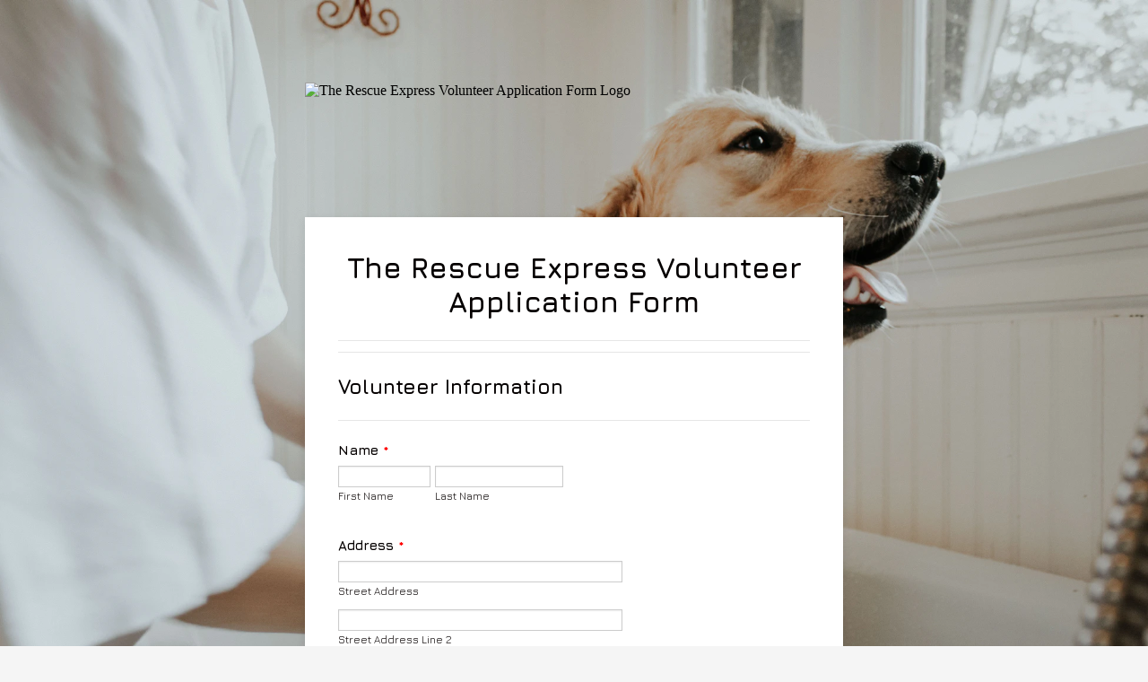

--- FILE ---
content_type: text/html; charset=utf-8
request_url: https://form.jotform.com/220676697632164
body_size: 10825
content:
<!DOCTYPE HTML PUBLIC "-//W3C//DTD HTML 4.01//EN" "http://www.w3.org/TR/html4/strict.dtd">
<html lang="en-US"  class="supernova "><head>
<meta http-equiv="Content-Type" content="text/html; charset=utf-8" />
<link rel="alternate" type="application/json+oembed" href="https://www.jotform.com/oembed/?format=json&amp;url=https%3A%2F%2Fform.jotform.com%2F220676697632164" title="oEmbed Form">
<link rel="alternate" type="text/xml+oembed" href="https://www.jotform.com/oembed/?format=xml&amp;url=https%3A%2F%2Fform.jotform.com%2F220676697632164" title="oEmbed Form">
<meta property="og:title" content="The Rescue Express Volunteer Application Form" >
<meta property="og:url" content="https://form.jotform.com/220676697632164" >
<meta property="og:description" content="Please click the link to complete this form." >
<meta name="slack-app-id" content="AHNMASS8M">
<meta property="og:image" content="https://www.jotform.com/uploads/moirahollums/form_files/header.62291fd94e6678.50709810.jpg" />
<link rel="shortcut icon" href="https://cdn.jotfor.ms/assets/img/favicons/favicon-2021-light%402x.png">
<link rel="apple-touch-icon" href="https://cdn.jotfor.ms/assets/img/favicons/favicon-2021-light%402x.png">
<script>
          var favicon = document.querySelector('link[rel="shortcut icon"]');
          window.isDarkMode = (window.matchMedia && window.matchMedia('(prefers-color-scheme: dark)').matches);
          if(favicon && window.isDarkMode) {
              favicon.href = favicon.href.replaceAll('favicon-2021-light%402x.png', 'favicon-2021-dark%402x.png');
          }
      </script><link rel="canonical" href="https://form.jotform.com/220676697632164" />
<meta name="viewport" content="width=device-width, initial-scale=1.0, maximum-scale=5.0, user-scalable=1" />
<meta name="HandheldFriendly" content="true" />
<title>The Rescue Express Volunteer Application Form</title>
<link href="https://cdn.jotfor.ms/s/static/b29cf4f7f8d/static/formCss.css" rel="stylesheet" type="text/css" />
<link type="text/css" rel="stylesheet" href="https://cdn.jotfor.ms/stylebuilder/static/form-common.css?v=bfad20d
"/>
<link type="text/css" rel="stylesheet" href="https://cdn.jotfor.ms/css/styles/nova.css?3.3.68116" />
<style type="text/css">@media print{*{-webkit-print-color-adjust: exact !important;color-adjust: exact !important;}.form-section{display:inline!important}.form-pagebreak{display:none!important}.form-section-closed{height:auto!important}.page-section{position:initial!important}}</style>
<link id="custom-font" type="text/css" rel="stylesheet" href="//fonts.googleapis.com/css?family=Jura:light,lightitalic,normal,italic,bold,bolditalic" />
<link type="text/css" rel="stylesheet" href="https://cdn.jotfor.ms/themes/CSS/566a91c2977cdfcd478b4567.css?v=3.3.68116"/>
<link type="text/css" rel="stylesheet" href="https://cdn.jotfor.ms/s/static/b29cf4f7f8d/css/styles/payment/payment_feature.css?3.3.68116" />
<style type="text/css">
@import '//fonts.googleapis.com/css?family=Jura:light,lightitalic,normal,italic,bold,bolditalic';

    .form-label-left{
        width:150px;
    }
    .form-line{
        padding-top:12px;
        padding-bottom:12px;
    }
    .form-label-right{
        width:150px;
    }
    body, html{
        margin:0;
        padding:0;
        background:#fff;
    }

    .form-all{
        margin:0px auto;
        padding-top:0px;
        width:600px;
        color:#050000 !important;
        font-family:'Jura';
        font-size:15px;
    }
</style>

<style type="text/css" id="form-designer-style">
@import "https://fonts.googleapis.com/css?family=Jura:light,lightitalic,normal,italic,bold,bolditalic";
@import (css) "@{buttonFontLink}";
    /* Injected CSS Code */

.form-all:after {
  content: "";
  display: table;
  clear: both;
}
.form-all {
  font-family: "Jura", sans-serif;
}
.form-all {
  width: 600px;
}
.form-label-left,
.form-label-right {
  width: 150px;
}
.form-label {
  white-space: normal;
}
.form-label.form-label-auto {
  display: block;
  float: none;
  text-align: left;
}
.form-label-left {
  display: inline-block;
  white-space: normal;
  float: left;
  text-align: left;
}
.form-label-right {
  display: inline-block;
  white-space: normal;
  float: left;
  text-align: right;
}
.form-label-top {
  white-space: normal;
  display: block;
  float: none;
  text-align: left;
}
.form-radio-item label:before {
  top: 0;
}
.form-all {
  font-size: 15px;
}
.form-label {
  font-weight: bold;
}
.form-checkbox-item label,
.form-radio-item label {
  font-weight: normal;
}
.supernova {
  background-color: #ffffff;
  background-color: #f5f5f5;
}
.supernova body {
  background-color: transparent;
}
/*
@width30: (unit(@formWidth, px) + 60px);
@width60: (unit(@formWidth, px)+ 120px);
@width90: (unit(@formWidth, px)+ 180px);
*/
/* | */
@media screen and (min-width: 480px) {
  .supernova .form-all {
    border: 1px solid #dcdcdc;
    -webkit-box-shadow: 0 3px 9px rgba(0, 0, 0, 0.1);
    -moz-box-shadow: 0 3px 9px rgba(0, 0, 0, 0.1);
    box-shadow: 0 3px 9px rgba(0, 0, 0, 0.1);
  }
}
/* | */
/* | */
@media screen and (max-width: 480px) {
  .jotform-form .form-all {
    margin: 0;
    width: 100%;
  }
}
/* | */
/* | */
@media screen and (min-width: 480px) and (max-width: 767px) {
  .jotform-form .form-all {
    margin: 0;
    width: 100%;
  }
}
/* | */
/* | */
@media screen and (min-width: 480px) and (max-width: 599px) {
  .jotform-form .form-all {
    margin: 0;
    width: 100%;
  }
}
/* | */
/* | */
@media screen and (min-width: 768px) {
  .jotform-form {
    padding: 60px 0;
  }
}
/* | */
/* | */
@media screen and (max-width: 599px) {
  .jotform-form .form-all {
    margin: 0;
    width: 100%;
  }
}
/* | */
.supernova .form-all,
.form-all {
  background-color: #ffffff;
  border: 1px solid transparent;
}
.form-header-group {
  border-color: #e6e6e6;
}
.form-matrix-table tr {
  border-color: #e6e6e6;
}
.form-matrix-table tr:nth-child(2n) {
  background-color: #f2f2f2;
}
.form-all {
  color: #050000;
}
.form-header-group .form-header {
  color: #050000;
}
.form-header-group .form-subHeader {
  color: #380000;
}
.form-sub-label {
  color: #380000;
}
.form-label-top,
.form-label-left,
.form-label-right,
.form-html {
  color: #050000;
}
.form-checkbox-item label,
.form-radio-item label {
  color: #380000;
}
.form-line.form-line-active {
  -webkit-transition-property: all;
  -moz-transition-property: all;
  -ms-transition-property: all;
  -o-transition-property: all;
  transition-property: all;
  -webkit-transition-duration: 0.3s;
  -moz-transition-duration: 0.3s;
  -ms-transition-duration: 0.3s;
  -o-transition-duration: 0.3s;
  transition-duration: 0.3s;
  -webkit-transition-timing-function: ease;
  -moz-transition-timing-function: ease;
  -ms-transition-timing-function: ease;
  -o-transition-timing-function: ease;
  transition-timing-function: ease;
  background-color: #ffffe0;
}
/* omer */
.form-radio-item,
.form-checkbox-item {
  padding-bottom: 0px !important;
}
.form-radio-item:last-child,
.form-checkbox-item:last-child {
  padding-bottom: 0;
}
/* omer */
.form-single-column .form-checkbox-item,
.form-single-column .form-radio-item {
  width: 100%;
}
.form-checkbox-item .editor-container div,
.form-radio-item .editor-container div {
  position: relative;
}
.form-checkbox-item .editor-container div:before,
.form-radio-item .editor-container div:before {
  display: inline-block;
  vertical-align: middle;
  -moz-box-sizing: border-box;
  -webkit-box-sizing: border-box;
  box-sizing: border-box;
  left: 0;
  width: 18px;
  height: 18px;
}
.supernova {
  height: 100%;
  background-repeat: no-repeat;
  background-attachment: scroll;
  background-position: center top;
  background-repeat: repeat;
  background-size: cover;
}
.supernova {
  background-image: none;
  background-image: url("https://newsroom.ocfl.net/wp-content/uploads/2016/03/AnimalServicesVolunteer.jpg");
}
#stage {
  background-image: none;
  background-image: url("https://newsroom.ocfl.net/wp-content/uploads/2016/03/AnimalServicesVolunteer.jpg");
}
/* | */
.form-all {
  background-repeat: no-repeat;
  background-attachment: scroll;
  background-position: center top;
}
.form-header-group {
  background-repeat: no-repeat;
  background-attachment: scroll;
  background-position: center top;
}
.form-line {
  margin-top: 12px;
  margin-bottom: 12px;
}
.form-line {
  padding: 12px 36px;
}
.form-all .qq-upload-button,
.form-all .form-submit-button,
.form-all .form-submit-reset,
.form-all .form-submit-print {
  font-size: 1em;
  padding: 9px 15px;
  font-family: "Jura", sans-serif;
  font-size: 15px;
  font-weight: normal;
}
.form-all .form-pagebreak-back,
.form-all .form-pagebreak-next {
  font-size: 1em;
  padding: 9px 15px;
  font-family: "Jura", sans-serif;
  font-size: 15px;
  font-weight: normal;
}
/*
& when ( @buttonFontType = google ) {
	
}
*/
h2.form-header {
  line-height: 1.618em;
  font-size: 1.714em;
}
h2 ~ .form-subHeader {
  line-height: 1.5em;
  font-size: 1.071em;
}
.form-header-group {
  text-align: left;
}
/*.form-dropdown,
.form-radio-item,
.form-checkbox-item,
.form-radio-other-input,
.form-checkbox-other-input,*/
.form-captcha input,
.form-spinner input,
.form-error-message {
  padding: 4px 3px 2px 3px;
}
.form-header-group {
  font-family: "Jura", sans-serif;
}
.form-section {
  padding: 0px 0px 0px 0px;
}
.form-header-group {
  margin: 12px 36px 12px 36px;
}
.form-header-group {
  padding: 24px 0px 24px 0px;
}
.form-textbox,
.form-textarea {
  padding: 4px 3px 2px 3px;
}
.form-textbox,
.form-textarea,
.form-radio-other-input,
.form-checkbox-other-input,
.form-captcha input,
.form-spinner input {
  background-color: #ffffff;
}
[data-type="control_dropdown"] .form-input,
[data-type="control_dropdown"] .form-input-wide {
  width: 150px;
}
.form-label {
  font-family: "Jura", sans-serif;
}
li[data-type="control_image"] div {
  text-align: left;
}
li[data-type="control_image"] img {
  border: none;
  border-width: 0px !important;
  border-style: solid !important;
  border-color: false !important;
}
.form-line-column {
  width: auto;
}
.form-line-error {
  overflow: hidden;
  -webkit-transition-property: none;
  -moz-transition-property: none;
  -ms-transition-property: none;
  -o-transition-property: none;
  transition-property: none;
  -webkit-transition-duration: 0.3s;
  -moz-transition-duration: 0.3s;
  -ms-transition-duration: 0.3s;
  -o-transition-duration: 0.3s;
  transition-duration: 0.3s;
  -webkit-transition-timing-function: ease;
  -moz-transition-timing-function: ease;
  -ms-transition-timing-function: ease;
  -o-transition-timing-function: ease;
  transition-timing-function: ease;
  background-color: #fff4f4;
}
.form-line-error .form-error-message {
  background-color: #ff3200;
  clear: both;
  float: none;
}
.form-line-error .form-error-message .form-error-arrow {
  border-bottom-color: #ff3200;
}
.form-line-error input:not(#coupon-input),
.form-line-error textarea,
.form-line-error .form-validation-error {
  border: 1px solid #ff3200;
  -webkit-box-shadow: 0 0 3px #ff3200;
  -moz-box-shadow: 0 0 3px #ff3200;
  box-shadow: 0 0 3px #ff3200;
}
.ie-8 .form-all {
  margin-top: auto;
  margin-top: initial;
}
.ie-8 .form-all:before {
  display: none;
}
[data-type="control_clear"] {
  display: none;
}
/* | */
@media screen and (max-width: 480px), screen and (max-device-width: 767px) and (orientation: portrait), screen and (max-device-width: 415px) and (orientation: landscape) {
  .testOne {
    letter-spacing: 0;
  }
  .form-all {
    border: 0;
    max-width: initial;
  }
  .form-sub-label-container {
    width: 100%;
    margin: 0;
    margin-right: 0;
    float: left;
    -moz-box-sizing: border-box;
    -webkit-box-sizing: border-box;
    box-sizing: border-box;
  }
  span.form-sub-label-container + span.form-sub-label-container {
    margin-right: 0;
  }
  .form-sub-label {
    white-space: normal;
  }
  .form-address-table td,
  .form-address-table th {
    padding: 0 1px 10px;
  }
  .form-submit-button,
  .form-submit-print,
  .form-submit-reset {
    width: 100%;
    margin-left: 0!important;
  }
  div[id*=at_] {
    font-size: 14px;
    font-weight: 700;
    height: 8px;
    margin-top: 6px;
  }
  .showAutoCalendar {
    width: 20px;
  }
  img.form-image {
    max-width: 100%;
    height: auto;
  }
  .form-matrix-row-headers {
    width: 100%;
    word-break: break-all;
    min-width: 40px;
  }
  .form-collapse-table,
  .form-header-group {
    margin: 0;
  }
  .form-collapse-table {
    height: 100%;
    display: inline-block;
    width: 100%;
  }
  .form-collapse-hidden {
    display: none !important;
  }
  .form-input {
    width: 100%;
  }
  .form-label {
    width: 100% !important;
  }
  .form-label-left,
  .form-label-right {
    display: block;
    float: none;
    text-align: left;
    width: auto!important;
  }
  .form-line,
  .form-line.form-line-column {
    padding: 2% 5%;
    -moz-box-sizing: border-box;
    -webkit-box-sizing: border-box;
    box-sizing: border-box;
  }
  input[type=text],
  input[type=email],
  input[type=tel],
  textarea {
    width: 100%;
    -moz-box-sizing: border-box;
    -webkit-box-sizing: border-box;
    box-sizing: border-box;
    max-width: initial !important;
  }
  .form-radio-other-input,
  .form-checkbox-other-input {
    max-width: 55% !important;
  }
  .form-dropdown,
  .form-textarea,
  .form-textbox {
    width: 100%!important;
    -moz-box-sizing: border-box;
    -webkit-box-sizing: border-box;
    box-sizing: border-box;
  }
  .form-input,
  .form-input-wide,
  .form-textarea,
  .form-textbox,
  .form-dropdown {
    max-width: initial!important;
  }
  .form-checkbox-item:not(#foo),
  .form-radio-item:not(#foo) {
    width: 100%;
  }
  .form-address-city,
  .form-address-line,
  .form-address-postal,
  .form-address-state,
  .form-address-table,
  .form-address-table .form-sub-label-container,
  .form-address-table select,
  .form-input {
    width: 100%;
  }
  div.form-header-group {
    padding: 24px 0px !important;
    margin: 0 12px 2% !important;
    margin-left: 5%!important;
    margin-right: 5%!important;
    -moz-box-sizing: border-box;
    -webkit-box-sizing: border-box;
    box-sizing: border-box;
  }
  div.form-header-group.hasImage img {
    max-width: 100%;
  }
  [data-type="control_button"] {
    margin-bottom: 0 !important;
  }
  [data-type=control_fullname] .form-sub-label-container {
    width: 48%;
  }
  [data-type=control_fullname] .form-sub-label-container:first-child {
    margin-right: 4%;
  }
  [data-type=control_phone] .form-sub-label-container {
    width: 65%;
    margin-right: 0;
    margin-left: 0;
    float: left;
  }
  [data-type=control_phone] .form-sub-label-container:first-child {
    width: 31%;
    margin-right: 4%;
  }
  [data-type=control_datetime] .allowTime-container {
    width: 100%;
  }
  [data-type=control_datetime] .form-sub-label-container:first-child {
    width: 10%!important;
    margin-left: 0;
    margin-right: 0;
  }
  [data-type=control_datetime] .form-sub-label-container + .form-sub-label-container {
    width: 24%!important;
    margin-left: 6%;
    margin-right: 0;
  }
  [data-type=control_datetime] span + span + span > span:first-child {
    display: block;
    width: 100% !important;
  }
  [data-type=control_birthdate] .form-sub-label-container,
  [data-type=control_time] .form-sub-label-container {
    width: 27.3%!important;
    margin-right: 6% !important;
  }
  [data-type=control_time] .form-sub-label-container:last-child {
    width: 33.3%!important;
    margin-right: 0 !important;
  }
  .form-pagebreak-back-container,
  .form-pagebreak-next-container {
    min-height: 1px;
    width: 50% !important;
  }
  .form-pagebreak-back,
  .form-pagebreak-next,
  .form-product-item.hover-product-item {
    width: 100%;
  }
  .form-pagebreak-back-container {
    padding: 0;
    text-align: right;
  }
  .form-pagebreak-next-container {
    padding: 0;
    text-align: left;
  }
  .form-pagebreak {
    margin: 0 auto;
  }
  .form-buttons-wrapper {
    margin: 0!important;
    margin-left: 0!important;
  }
  .form-buttons-wrapper button {
    width: 100%;
  }
  .form-buttons-wrapper .form-submit-print {
    margin: 0 !important;
  }
  table {
    width: 100%!important;
    max-width: initial!important;
  }
  table td + td {
    padding-left: 3%;
  }
  .form-checkbox-item,
  .form-radio-item {
    white-space: normal!important;
  }
  .form-checkbox-item input,
  .form-radio-item input {
    width: auto;
  }
  .form-collapse-table {
    margin: 0 5%;
    display: block;
    zoom: 1;
    width: auto;
  }
  .form-collapse-table:before,
  .form-collapse-table:after {
    display: table;
    content: '';
    line-height: 0;
  }
  .form-collapse-table:after {
    clear: both;
  }
  .fb-like-box {
    width: 98% !important;
  }
  .form-error-message {
    clear: both;
    bottom: -10px;
  }
  .date-separate,
  .phone-separate {
    display: none;
  }
  .custom-field-frame,
  .direct-embed-widgets,
  .signature-pad-wrapper {
    width: 100% !important;
  }
}
/* | */

/*PREFERENCES STYLE*/
    .form-all {
      font-family: Jura, sans-serif;
    }
    .form-all .qq-upload-button,
    .form-all .form-submit-button,
    .form-all .form-submit-reset,
    .form-all .form-submit-print {
      font-family: Jura, sans-serif;
    }
    .form-all .form-pagebreak-back-container,
    .form-all .form-pagebreak-next-container {
      font-family: Jura, sans-serif;
    }
    .form-header-group {
      font-family: Jura, sans-serif;
    }
    .form-label {
      font-family: Jura, sans-serif;
    }
  
    .form-label.form-label-auto {
      
    display: block;
    float: none;
    text-align: left;
    width: 100%;
  
    }
  
    .form-line {
      margin-top: 12px;
      margin-bottom: 12px;
    }
  
    .form-all {
      max-width: 600px;
      width: 100%;
    }
  
    .form-label.form-label-left,
    .form-label.form-label-right,
    .form-label.form-label-left.form-label-auto,
    .form-label.form-label-right.form-label-auto {
      width: 150px;
    }
  
    .form-all {
      font-size: 15px
    }
    .form-all .qq-upload-button,
    .form-all .qq-upload-button,
    .form-all .form-submit-button,
    .form-all .form-submit-reset,
    .form-all .form-submit-print {
      font-size: 15px
    }
    .form-all .form-pagebreak-back-container,
    .form-all .form-pagebreak-next-container {
      font-size: 15px
    }
  
    .supernova .form-all, .form-all {
      background-color: #fff;
    }
  
    .form-all {
      color: #050000;
    }
    .form-header-group .form-header {
      color: #050000;
    }
    .form-header-group .form-subHeader {
      color: #050000;
    }
    .form-label-top,
    .form-label-left,
    .form-label-right,
    .form-html,
    .form-checkbox-item label,
    .form-radio-item label {
      color: #050000;
    }
    .form-sub-label {
      color: #1f1a1a;
    }
  
    .supernova {
      background-color: #f5f5f5;
    }
    .supernova body {
      background: transparent;
    }
  
    .form-textbox,
    .form-textarea,
    .form-dropdown,
    .form-radio-other-input,
    .form-checkbox-other-input,
    .form-captcha input,
    .form-spinner input {
      background-color: #fff;
    }
  
      .supernova {
        height: 100%;
        background-repeat: repeat;
        background-attachment: scroll;
        background-position: center top;
      }
      .supernova {
        background-image: url("https://images.unsplash.com/photo-1516734212186-a967f81ad0d7?ixlib=rb-1.2.1&ixid=eyJhcHBfaWQiOjEyMDd9&auto=format&fit=crop&w=1951&q=80");
      }
      #stage {
        background-image: url("https://images.unsplash.com/photo-1516734212186-a967f81ad0d7?ixlib=rb-1.2.1&ixid=eyJhcHBfaWQiOjEyMDd9&auto=format&fit=crop&w=1951&q=80");
      }
    
    .form-all {
      background-image: none;
    }
  
    .form-all {
      position: relative;
    }
    .form-all:before {
      content: "";
      background-image: url("https://www.jotform.com/uploads/moirahollums/form_files/header.62291fd94e6678.50709810.jpg");
      display: inline-block;
      height: 140px;
      position: absolute;
      background-size: 420px 140px;
      background-repeat: no-repeat;
      width: 100%;
    }
    .form-all { margin-top: 150px; }
    .form-all:before {
      top: -150px;
      left: 0;
      background-position: top left;
    }
           
  .ie-8 .form-all:before { display: none; }
  .ie-8 {
    margin-top: auto;
    margin-top: initial;
  }
  
  /*PREFERENCES STYLE*//*__INSPECT_SEPERATOR__*/

    /* Injected CSS Code */
</style>

<script>window.enableEventObserver=true</script>
<script>window.CDN="https://cdn.jotfor.ms/"</script>
<script>window.umdRootPath="https://cdn.jotfor.ms/s/umd/00294e3ed83/"</script>
<script>window.staticRootPath="https://cdn.jotfor.ms/s/static/b29cf4f7f8d/"</script>
<script src="https://cdn.jotfor.ms/s/static/b29cf4f7f8d/static/prototype.forms.js" type="text/javascript"></script>
<script src="https://cdn.jotfor.ms/s/static/b29cf4f7f8d/static/jotform.forms.js" type="text/javascript"></script>
<script src="https://cdn.jotfor.ms/s/static/b29cf4f7f8d/js/punycode-1.4.1.min.js" type="text/javascript" defer></script>
<script type="text/javascript">	JotForm.newDefaultTheme = false;
	JotForm.extendsNewTheme = false;
	// {GPT_APP_SCRIPT}
	JotForm.singleProduct = false;
	JotForm.newPaymentUIForNewCreatedForms = false;
	JotForm.texts = {"confirmEmail":"E-mail does not match","pleaseWait":"Please wait...","validateEmail":"You need to validate this e-mail","confirmClearForm":"Are you sure you want to clear the form","lessThan":"Your score should be less than or equal to","incompleteFields":"There are incomplete required fields. Please complete them.","required":"This field is required.","requireOne":"At least one field required.","requireEveryRow":"Every row is required.","requireEveryCell":"Every cell is required.","email":"Enter a valid e-mail address","alphabetic":"This field can only contain letters","numeric":"This field can only contain numeric values","alphanumeric":"This field can only contain letters and numbers.","cyrillic":"This field can only contain cyrillic characters","url":"This field can only contain a valid URL","currency":"This field can only contain currency values.","fillMask":"Field value must fill mask.","uploadExtensions":"You can only upload following files:","noUploadExtensions":"File has no extension file type (e.g. .txt, .png, .jpeg)","uploadFilesize":"File size cannot be bigger than:","uploadFilesizemin":"File size cannot be smaller than:","gradingScoreError":"Score total should only be less than or equal to","inputCarretErrorA":"Input should not be less than the minimum value:","inputCarretErrorB":"Input should not be greater than the maximum value:","maxDigitsError":"The maximum digits allowed is","minCharactersError":"The number of characters should not be less than the minimum value:","maxCharactersError":"The number of characters should not be more than the maximum value:","freeEmailError":"Free email accounts are not allowed","minSelectionsError":"The minimum required number of selections is ","maxSelectionsError":"The maximum number of selections allowed is ","pastDatesDisallowed":"Date must not be in the past.","dateLimited":"This date is unavailable.","dateInvalid":"This date is not valid. The date format is {format}","dateInvalidSeparate":"This date is not valid. Enter a valid {element}.","ageVerificationError":"You must be older than {minAge} years old to submit this form.","multipleFileUploads_typeError":"{file} has invalid extension. Only {extensions} are allowed.","multipleFileUploads_sizeError":"{file} is too large, maximum file size is {sizeLimit}.","multipleFileUploads_minSizeError":"{file} is too small, minimum file size is {minSizeLimit}.","multipleFileUploads_emptyError":"{file} is empty, please select files again without it.","multipleFileUploads_uploadFailed":"File upload failed, please remove it and upload the file again.","multipleFileUploads_onLeave":"The files are being uploaded, if you leave now the upload will be cancelled.","multipleFileUploads_fileLimitError":"Only {fileLimit} file uploads allowed.","dragAndDropFilesHere_infoMessage":"Drag and drop files here","chooseAFile_infoMessage":"Choose a file","maxFileSize_infoMessage":"Max. file size","generalError":"There are errors on the form. Please fix them before continuing.","generalPageError":"There are errors on this page. Please fix them before continuing.","wordLimitError":"Too many words. The limit is","wordMinLimitError":"Too few words.  The minimum is","characterLimitError":"Too many Characters.  The limit is","characterMinLimitError":"Too few characters. The minimum is","ccInvalidNumber":"Credit Card Number is invalid.","ccInvalidCVC":"CVC number is invalid.","ccInvalidExpireDate":"Expire date is invalid.","ccInvalidExpireMonth":"Expiration month is invalid.","ccInvalidExpireYear":"Expiration year is invalid.","ccMissingDetails":"Please fill up the credit card details.","ccMissingProduct":"Please select at least one product.","ccMissingDonation":"Please enter numeric values for donation amount.","disallowDecimals":"Please enter a whole number.","restrictedDomain":"This domain is not allowed","ccDonationMinLimitError":"Minimum amount is {minAmount} {currency}","requiredLegend":"All fields marked with * are required and must be filled.","geoPermissionTitle":"Permission Denied","geoPermissionDesc":"Check your browser's privacy settings.","geoNotAvailableTitle":"Position Unavailable","geoNotAvailableDesc":"Location provider not available. Please enter the address manually.","geoTimeoutTitle":"Timeout","geoTimeoutDesc":"Please check your internet connection and try again.","selectedTime":"Selected Time","formerSelectedTime":"Former Time","cancelAppointment":"Cancel Appointment","cancelSelection":"Cancel Selection","confirmSelection":"Confirm Selection","noSlotsAvailable":"No slots available","slotUnavailable":"{time} on {date} has been selected is unavailable. Please select another slot.","multipleError":"There are {count} errors on this page. Please correct them before moving on.","oneError":"There is {count} error on this page. Please correct it before moving on.","doneMessage":"Well done! All errors are fixed.","invalidTime":"Enter a valid time","doneButton":"Done","reviewSubmitText":"Review and Submit","nextButtonText":"Next","prevButtonText":"Previous","seeErrorsButton":"See Errors","notEnoughStock":"Not enough stock for the current selection","notEnoughStock_remainedItems":"Not enough stock for the current selection ({count} items left)","soldOut":"Sold Out","justSoldOut":"Just Sold Out","selectionSoldOut":"Selection Sold Out","subProductItemsLeft":"({count} items left)","startButtonText":"START","submitButtonText":"Submit","submissionLimit":"Sorry! Only one entry is allowed. <br> Multiple submissions are disabled for this form.","reviewBackText":"Back to Form","seeAllText":"See All","progressMiddleText":"of","fieldError":"field has an error.","error":"Error"};
	JotForm.isFormViewTrackingAllowed = true;
	JotForm.replaceTagTest = true;
	JotForm.activeRedirect = "thanktext";
	JotForm.uploadServerURL = "https://upload.jotform.com/upload";

   JotForm.setConditions([{"action":[{"id":"action_1565167787784","visibility":"Show","isError":false,"field":"21"}],"id":"1565167801063","index":"0","link":"Any","priority":"0","terms":[{"id":"term_1565167787784","field":"18","operator":"equals","value":"Yes","isError":false}],"type":"field"},{"action":[{"id":"action_1565167674743","visibility":"Show","isError":false,"field":"27"}],"id":"1565167690156","index":"1","link":"Any","priority":"1","terms":[{"id":"term_1565167674743","field":"26","operator":"equals","value":"Yes","isError":false}],"type":"field"},{"action":[{"id":"action_1565167660115","visibility":"Show","isError":false,"field":"25"}],"id":"1565167672349","index":"2","link":"Any","priority":"2","terms":[{"id":"term_1565167660115","field":"24","operator":"equals","value":"Yes","isError":false}],"type":"field"},{"action":[{"id":"action_1565167103023","visibility":"Show","isError":false,"field":"19"}],"id":"1565167125033","index":"3","link":"Any","priority":"3","terms":[{"id":"term_1565167103023","field":"17","operator":"equals","value":"Yes","isError":false}],"type":"field"},{"action":[{"id":"action_1565167074059","visibility":"Show","isError":false,"field":"23"}],"id":"1565167100155","index":"4","link":"Any","priority":"4","terms":[{"id":"term_1565167074059","field":"22","operator":"equals","value":"Yes","isError":false}],"type":"field"}]);	JotForm.clearFieldOnHide="disable";
	JotForm.submitError="jumpToFirstError";

	JotForm.init(function(){
	/*INIT-START*/
if (window.JotForm && JotForm.accessible) $('input_30').setAttribute('tabindex',0);
if (window.JotForm && JotForm.accessible) $('input_23').setAttribute('tabindex',0);
if (window.JotForm && JotForm.accessible) $('input_25').setAttribute('tabindex',0);
if (window.JotForm && JotForm.accessible) $('input_27').setAttribute('tabindex',0);
if (window.JotForm && JotForm.accessible) $('input_29').setAttribute('tabindex',0);
      JotForm.alterTexts(undefined);
	/*INIT-END*/
	});

   setTimeout(function() {
JotForm.paymentExtrasOnTheFly([null,{"name":"theRescue","qid":"1","text":"The Rescue Express Volunteer Application Form","type":"control_head"},{"name":"submit2","qid":"2","text":"Submit","type":"control_button"},{"name":"volunteerInformation","qid":"3","text":"Volunteer Information","type":"control_head"},null,{"name":"name","qid":"5","text":"Name","type":"control_fullname"},{"name":"volunteerDetails","qid":"6","text":"Volunteer Details","type":"control_head"},{"name":"skillsamp","qid":"7","text":"Skills & Experience","type":"control_head"},{"name":"address","qid":"8","text":"Address","type":"control_address"},{"name":"email9","qid":"9","subLabel":"example@example.com","text":"E-mail","type":"control_email"},{"name":"telephoneNumber","qid":"10","text":"Telephone Number (Home)","type":"control_phone"},{"name":"telephoneNumber11","qid":"11","text":"Telephone Number (Cell)","type":"control_phone"},null,null,null,null,null,null,null,null,null,null,{"name":"areYou","qid":"22","text":"Are you a member of any other animal welfare organization?","type":"control_radio"},{"name":"ifYes23","qid":"23","text":"If yes, how do you participate?","type":"control_textbox"},{"name":"haveYou24","qid":"24","text":"Have you had any formal education in pet care or dog training?","type":"control_radio"},{"mde":"No","name":"ifSo","qid":"25","text":"If so, please describe","type":"control_textarea","wysiwyg":"Disable"},{"name":"haveYou26","qid":"26","text":"Have you done any other volunteer work?","type":"control_radio"},{"mde":"No","name":"ifSo27","qid":"27","text":"If so, please describe","type":"control_textarea","wysiwyg":"Disable"},{"name":"whatType","qid":"28","text":"What type of volunteer work interests you?","type":"control_checkbox"},{"mde":"No","name":"doYou29","qid":"29","text":"Do you have any special skills?","type":"control_textarea","wysiwyg":"Disable"},{"mde":"No","name":"whatsYour30","qid":"30","text":"What's your availability to volunteer?","type":"control_textarea","wysiwyg":"Disable"}]);}, 20); 
</script>
</head>
<body>
<form class="jotform-form" onsubmit="return typeof testSubmitFunction !== 'undefined' && testSubmitFunction();" action="https://submit.jotform.com/submit/220676697632164" method="post" name="form_220676697632164" id="220676697632164" accept-charset="utf-8" autocomplete="on"><input type="hidden" name="formID" value="220676697632164" /><input type="hidden" id="JWTContainer" value="" /><input type="hidden" id="cardinalOrderNumber" value="" /><input type="hidden" id="jsExecutionTracker" name="jsExecutionTracker" value="build-date-1768610988837" /><input type="hidden" id="submitSource" name="submitSource" value="unknown" /><input type="hidden" id="submitDate" name="submitDate" value="undefined" /><input type="hidden" id="buildDate" name="buildDate" value="1768610988837" /><input type="hidden" name="uploadServerUrl" value="https://upload.jotform.com/upload" /><input type="hidden" name="eventObserver" value="1" />
  <div id="formCoverLogo" style="margin-bottom:10px" class="form-cover-wrapper form-has-cover form-page-cover-image-align-left">
    <div class="form-page-cover-image-wrapper" style="max-width:600px"><img src="https://www.jotform.com/uploads/moirahollums/form_files/header.62291fd94e6678.50709810.jpg" class="form-page-cover-image" width="420" height="140" alt="The Rescue Express Volunteer Application Form Logo" style="aspect-ratio:420/140" /></div>
  </div>
  <div role="main" class="form-all">
    <ul class="form-section page-section" role="presentation">
      <li id="cid_1" class="form-input-wide" data-type="control_head">
        <div class="form-header-group  header-large">
          <div class="header-text httac htvam">
            <h1 id="header_1" class="form-header" data-component="header">The Rescue Express Volunteer Application Form</h1>
          </div>
        </div>
      </li>
      <li id="cid_3" class="form-input-wide" data-type="control_head">
        <div class="form-header-group  header-small">
          <div class="header-text httal htvam">
            <h3 id="header_3" class="form-header" data-component="header">Volunteer Information</h3>
          </div>
        </div>
      </li>
      <li class="form-line jf-required" data-type="control_fullname" id="id_5"><label class="form-label form-label-top form-label-auto" id="label_5" for="first_5" aria-hidden="false"> Name<span class="form-required">*</span> </label>
        <div id="cid_5" class="form-input-wide jf-required">
          <div data-wrapper-react="true"><span class="form-sub-label-container" style="vertical-align:top" data-input-type="first"><input type="text" id="first_5" name="q5_name[first]" class="form-textbox validate[required]" data-defaultvalue="" autoComplete="section-input_5 given-name" size="10" data-component="first" aria-labelledby="label_5 sublabel_5_first" required="" value="" /><label class="form-sub-label" for="first_5" id="sublabel_5_first" style="min-height:13px">First Name</label></span><span class="form-sub-label-container" style="vertical-align:top" data-input-type="last"><input type="text" id="last_5" name="q5_name[last]" class="form-textbox validate[required]" data-defaultvalue="" autoComplete="section-input_5 family-name" size="15" data-component="last" aria-labelledby="label_5 sublabel_5_last" required="" value="" /><label class="form-sub-label" for="last_5" id="sublabel_5_last" style="min-height:13px">Last Name</label></span></div>
        </div>
      </li>
      <li class="form-line jf-required" data-type="control_address" id="id_8"><label class="form-label form-label-top form-label-auto" id="label_8" for="input_8_addr_line1" aria-hidden="false"> Address<span class="form-required">*</span> </label>
        <div id="cid_8" class="form-input-wide jf-required">
          <div summary="" class="form-address-table jsTest-addressField">
            <div class="form-address-line-wrapper jsTest-address-line-wrapperField"><span class="form-address-line form-address-street-line jsTest-address-lineField"><span class="form-sub-label-container" style="vertical-align:top"><input type="text" id="input_8_addr_line1" name="q8_address[addr_line1]" class="form-textbox validate[required] form-address-line" data-defaultvalue="" autoComplete="section-input_8 address-line1" data-component="address_line_1" aria-labelledby="label_8 sublabel_8_addr_line1" required="" value="" /><label class="form-sub-label" for="input_8_addr_line1" id="sublabel_8_addr_line1" style="min-height:13px">Street Address</label></span></span></div>
            <div class="form-address-line-wrapper jsTest-address-line-wrapperField"><span class="form-address-line form-address-street-line jsTest-address-lineField"><span class="form-sub-label-container" style="vertical-align:top"><input type="text" id="input_8_addr_line2" name="q8_address[addr_line2]" class="form-textbox form-address-line" data-defaultvalue="" autoComplete="section-input_8 address-line2" data-component="address_line_2" aria-labelledby="label_8 sublabel_8_addr_line2" value="" /><label class="form-sub-label" for="input_8_addr_line2" id="sublabel_8_addr_line2" style="min-height:13px">Street Address Line 2</label></span></span></div>
            <div class="form-address-line-wrapper jsTest-address-line-wrapperField"><span class="form-address-line form-address-city-line jsTest-address-lineField "><span class="form-sub-label-container" style="vertical-align:top"><input type="text" id="input_8_city" name="q8_address[city]" class="form-textbox validate[required] form-address-city" data-defaultvalue="" autoComplete="section-input_8 address-level2" data-component="city" aria-labelledby="label_8 sublabel_8_city" required="" value="" /><label class="form-sub-label" for="input_8_city" id="sublabel_8_city" style="min-height:13px">City</label></span></span><span class="form-address-line form-address-state-line jsTest-address-lineField "><span class="form-sub-label-container" style="vertical-align:top"><input type="text" id="input_8_state" name="q8_address[state]" class="form-textbox validate[required] form-address-state" data-defaultvalue="" autoComplete="section-input_8 address-level1" data-component="state" aria-labelledby="label_8 sublabel_8_state" required="" value="" /><label class="form-sub-label" for="input_8_state" id="sublabel_8_state" style="min-height:13px">State / Province</label></span></span></div>
            <div class="form-address-line-wrapper jsTest-address-line-wrapperField"><span class="form-address-line form-address-zip-line jsTest-address-lineField "><span class="form-sub-label-container" style="vertical-align:top"><input type="text" id="input_8_postal" name="q8_address[postal]" class="form-textbox form-address-postal" data-defaultvalue="" autoComplete="section-input_8 postal-code" data-component="zip" aria-labelledby="label_8 sublabel_8_postal" value="" /><label class="form-sub-label" for="input_8_postal" id="sublabel_8_postal" style="min-height:13px">Postal / Zip Code</label></span></span></div>
          </div>
        </div>
      </li>
      <li class="form-line jf-required" data-type="control_email" id="id_9"><label class="form-label form-label-top form-label-auto" id="label_9" for="input_9" aria-hidden="false"> E-mail<span class="form-required">*</span> </label>
        <div id="cid_9" class="form-input-wide jf-required"> <span class="form-sub-label-container" style="vertical-align:top"><input type="email" id="input_9" name="q9_email9" class="form-textbox validate[required, Email]" data-defaultvalue="" autoComplete="section-input_9 email" size="30" data-component="email" aria-labelledby="label_9 sublabel_input_9" required="" value="" /><label class="form-sub-label" for="input_9" id="sublabel_input_9" style="min-height:13px">example@example.com</label></span> </div>
      </li>
      <li class="form-line jf-required" data-type="control_phone" id="id_10"><label class="form-label form-label-top form-label-auto" id="label_10" for="input_10_area" aria-hidden="false"> Telephone Number (Home)<span class="form-required">*</span> </label>
        <div id="cid_10" class="form-input-wide jf-required">
          <div data-wrapper-react="true"><span class="form-sub-label-container" style="vertical-align:top" data-input-type="areaCode"><input type="tel" id="input_10_area" name="q10_telephoneNumber[area]" class="form-textbox validate[required]" data-defaultvalue="" autoComplete="section-input_10 tel-area-code" data-component="areaCode" aria-labelledby="label_10 sublabel_10_area" required="" value="" /><span class="phone-separate" aria-hidden="true"> -</span><label class="form-sub-label" for="input_10_area" id="sublabel_10_area" style="min-height:13px">Area Code</label></span><span class="form-sub-label-container" style="vertical-align:top" data-input-type="phone"><input type="tel" id="input_10_phone" name="q10_telephoneNumber[phone]" class="form-textbox validate[required]" data-defaultvalue="" autoComplete="section-input_10 tel-local" data-component="phone" aria-labelledby="label_10 sublabel_10_phone" required="" value="" /><label class="form-sub-label" for="input_10_phone" id="sublabel_10_phone" style="min-height:13px">Phone Number</label></span></div>
        </div>
      </li>
      <li class="form-line jf-required" data-type="control_phone" id="id_11"><label class="form-label form-label-top form-label-auto" id="label_11" for="input_11_area" aria-hidden="false"> Telephone Number (Cell)<span class="form-required">*</span> </label>
        <div id="cid_11" class="form-input-wide jf-required">
          <div data-wrapper-react="true"><span class="form-sub-label-container" style="vertical-align:top" data-input-type="areaCode"><input type="tel" id="input_11_area" name="q11_telephoneNumber11[area]" class="form-textbox validate[required]" data-defaultvalue="" autoComplete="section-input_11 tel-area-code" data-component="areaCode" aria-labelledby="label_11 sublabel_11_area" required="" value="" /><span class="phone-separate" aria-hidden="true"> -</span><label class="form-sub-label" for="input_11_area" id="sublabel_11_area" style="min-height:13px">Area Code</label></span><span class="form-sub-label-container" style="vertical-align:top" data-input-type="phone"><input type="tel" id="input_11_phone" name="q11_telephoneNumber11[phone]" class="form-textbox validate[required]" data-defaultvalue="" autoComplete="section-input_11 tel-local" data-component="phone" aria-labelledby="label_11 sublabel_11_phone" required="" value="" /><label class="form-sub-label" for="input_11_phone" id="sublabel_11_phone" style="min-height:13px">Phone Number</label></span></div>
        </div>
      </li>
      <li id="cid_6" class="form-input-wide" data-type="control_head">
        <div class="form-header-group  header-small">
          <div class="header-text httal htvam">
            <h3 id="header_6" class="form-header" data-component="header">Volunteer Details</h3>
          </div>
        </div>
      </li>
      <li class="form-line jf-required" data-type="control_textarea" id="id_30"><label class="form-label form-label-top form-label-auto" id="label_30" for="input_30" aria-hidden="false"> What's your availability to volunteer?<span class="form-required">*</span> </label>
        <div id="cid_30" class="form-input-wide jf-required"> <textarea id="input_30" class="form-textarea validate[required]" name="q30_whatsYour30" cols="40" rows="6" data-component="textarea" required="" aria-labelledby="label_30"></textarea> </div>
      </li>
      <li class="form-line jf-required" data-type="control_radio" id="id_22"><label class="form-label form-label-top form-label-auto" id="label_22" aria-hidden="false"> Are you a member of any other animal welfare organization?<span class="form-required">*</span> </label>
        <div id="cid_22" class="form-input-wide jf-required">
          <div class="form-single-column" role="group" aria-labelledby="label_22" data-component="radio"><span class="form-radio-item" style="clear:left"><span class="dragger-item"></span><input aria-describedby="label_22" type="radio" class="form-radio validate[required]" id="input_22_0" name="q22_areYou" required="" value="Yes" /><label id="label_input_22_0" for="input_22_0">Yes</label></span><span class="form-radio-item" style="clear:left"><span class="dragger-item"></span><input aria-describedby="label_22" type="radio" class="form-radio validate[required]" id="input_22_1" name="q22_areYou" required="" value="No" /><label id="label_input_22_1" for="input_22_1">No</label></span></div>
        </div>
      </li>
      <li class="form-line form-field-hidden" style="display:none;" data-type="control_textbox" id="id_23"><label class="form-label form-label-top form-label-auto" id="label_23" for="input_23" aria-hidden="false"> If yes, how do you participate? </label>
        <div id="cid_23" class="form-input-wide"> <input type="text" id="input_23" name="q23_ifYes23" data-type="input-textbox" class="form-textbox" data-defaultvalue="" size="20" data-component="textbox" aria-labelledby="label_23" value="" /> </div>
      </li>
      <li id="cid_7" class="form-input-wide" data-type="control_head">
        <div class="form-header-group  header-small">
          <div class="header-text httal htvam">
            <h3 id="header_7" class="form-header" data-component="header">Skills &amp; Experience</h3>
          </div>
        </div>
      </li>
      <li class="form-line jf-required" data-type="control_radio" id="id_24"><label class="form-label form-label-top form-label-auto" id="label_24" aria-hidden="false"> Have you had any formal education in pet care or dog training?<span class="form-required">*</span> </label>
        <div id="cid_24" class="form-input-wide jf-required">
          <div class="form-single-column" role="group" aria-labelledby="label_24" data-component="radio"><span class="form-radio-item" style="clear:left"><span class="dragger-item"></span><input aria-describedby="label_24" type="radio" class="form-radio validate[required]" id="input_24_0" name="q24_haveYou24" required="" value="Yes" /><label id="label_input_24_0" for="input_24_0">Yes</label></span><span class="form-radio-item" style="clear:left"><span class="dragger-item"></span><input aria-describedby="label_24" type="radio" class="form-radio validate[required]" id="input_24_1" name="q24_haveYou24" required="" value="No" /><label id="label_input_24_1" for="input_24_1">No</label></span></div>
        </div>
      </li>
      <li class="form-line form-field-hidden" style="display:none;" data-type="control_textarea" id="id_25"><label class="form-label form-label-top form-label-auto" id="label_25" for="input_25" aria-hidden="false"> If so, please describe </label>
        <div id="cid_25" class="form-input-wide"> <textarea id="input_25" class="form-textarea" name="q25_ifSo" cols="40" rows="6" data-component="textarea" aria-labelledby="label_25"></textarea> </div>
      </li>
      <li class="form-line jf-required" data-type="control_radio" id="id_26"><label class="form-label form-label-top form-label-auto" id="label_26" aria-hidden="false"> Have you done any other volunteer work?<span class="form-required">*</span> </label>
        <div id="cid_26" class="form-input-wide jf-required">
          <div class="form-single-column" role="group" aria-labelledby="label_26" data-component="radio"><span class="form-radio-item" style="clear:left"><span class="dragger-item"></span><input aria-describedby="label_26" type="radio" class="form-radio validate[required]" id="input_26_0" name="q26_haveYou26" required="" value="Yes" /><label id="label_input_26_0" for="input_26_0">Yes</label></span><span class="form-radio-item" style="clear:left"><span class="dragger-item"></span><input aria-describedby="label_26" type="radio" class="form-radio validate[required]" id="input_26_1" name="q26_haveYou26" required="" value="No" /><label id="label_input_26_1" for="input_26_1">No</label></span></div>
        </div>
      </li>
      <li class="form-line form-field-hidden" style="display:none;" data-type="control_textarea" id="id_27"><label class="form-label form-label-top form-label-auto" id="label_27" for="input_27" aria-hidden="false"> If so, please describe </label>
        <div id="cid_27" class="form-input-wide"> <textarea id="input_27" class="form-textarea" name="q27_ifSo27" cols="40" rows="6" data-component="textarea" aria-labelledby="label_27"></textarea> </div>
      </li>
      <li class="form-line" data-type="control_checkbox" id="id_28"><label class="form-label form-label-top form-label-auto" id="label_28" aria-hidden="false"> What type of volunteer work interests you? </label>
        <div id="cid_28" class="form-input-wide">
          <div class="form-multiple-column" data-columncount="2" role="group" aria-labelledby="label_28" data-component="checkbox"><span class="form-checkbox-item"><span class="dragger-item"></span><input aria-describedby="label_28" type="checkbox" class="form-checkbox" id="input_28_0" name="q28_whatType[]" value="Fostering" /><label id="label_input_28_0" for="input_28_0">Fostering</label></span><span class="form-checkbox-item"><span class="dragger-item"></span><input aria-describedby="label_28" type="checkbox" class="form-checkbox" id="input_28_1" name="q28_whatType[]" value="Fundraising" /><label id="label_input_28_1" for="input_28_1">Fundraising</label></span><span class="form-checkbox-item" style="clear:left"><span class="dragger-item"></span><input aria-describedby="label_28" type="checkbox" class="form-checkbox" id="input_28_2" name="q28_whatType[]" value="Adoption Events" /><label id="label_input_28_2" for="input_28_2">Adoption Events</label></span><span class="form-checkbox-item"><span class="dragger-item"></span><input aria-describedby="label_28" type="checkbox" class="form-checkbox" id="input_28_3" name="q28_whatType[]" value="Adoption Coordination" /><label id="label_input_28_3" for="input_28_3">Adoption Coordination</label></span><span class="form-checkbox-item" style="clear:left"><span class="dragger-item"></span><input aria-describedby="label_28" type="checkbox" class="form-checkbox" id="input_28_4" name="q28_whatType[]" value="In-Person Fundraising Events" /><label id="label_input_28_4" for="input_28_4">In-Person Fundraising Events</label></span><span class="form-checkbox-item"><span class="dragger-item"></span><input aria-describedby="label_28" type="checkbox" class="form-checkbox" id="input_28_5" name="q28_whatType[]" value="Transportation" /><label id="label_input_28_5" for="input_28_5">Transportation</label></span><span class="form-checkbox-item" style="clear:left"><span class="dragger-item"></span><input aria-describedby="label_28" type="checkbox" class="form-checkbox" id="input_28_6" name="q28_whatType[]" value="Graphic Design" /><label id="label_input_28_6" for="input_28_6">Graphic Design</label></span><span class="form-checkbox-item"><span class="dragger-item"></span><input aria-describedby="label_28" type="checkbox" class="form-checkbox" id="input_28_7" name="q28_whatType[]" value="Marketing" /><label id="label_input_28_7" for="input_28_7">Marketing</label></span><span class="form-checkbox-item" style="clear:left"><span class="dragger-item"></span><input aria-describedby="label_28" type="checkbox" class="form-checkbox" id="input_28_8" name="q28_whatType[]" value="Web Design / Development" /><label id="label_input_28_8" for="input_28_8">Web Design / Development</label></span><span class="form-checkbox-item"><span class="dragger-item"></span><input aria-describedby="label_28" type="checkbox" class="form-checkbox" id="input_28_9" name="q28_whatType[]" value="Administration" /><label id="label_input_28_9" for="input_28_9">Administration</label></span><span class="form-checkbox-item" style="clear:left"><span class="dragger-item"></span><input aria-describedby="label_28" type="checkbox" class="form-checkbox" id="input_28_10" name="q28_whatType[]" value="Photography / Videography" /><label id="label_input_28_10" for="input_28_10">Photography / Videography</label></span><span class="form-checkbox-item"><span class="dragger-item"></span><input aria-describedby="label_28" type="checkbox" class="form-checkbox" id="input_28_11" name="q28_whatType[]" value="Social Media" /><label id="label_input_28_11" for="input_28_11">Social Media</label></span><span class="form-checkbox-item" style="clear:left"><span class="dragger-item"></span><input aria-describedby="label_28" type="checkbox" class="form-checkbox" id="input_28_12" name="q28_whatType[]" value="Driving dogs to Appointments" /><label id="label_input_28_12" for="input_28_12">Driving dogs to Appointments</label></span><span class="form-checkbox-item"><span class="dragger-item"></span><input aria-describedby="label_28" type="checkbox" class="form-checkbox" id="input_28_13" name="q28_whatType[]" value="Dog Training" /><label id="label_input_28_13" for="input_28_13">Dog Training</label></span><span class="form-checkbox-item" style="clear:left"><span class="dragger-item"></span><input aria-describedby="label_28" type="checkbox" class="form-checkbox" id="input_28_14" name="q28_whatType[]" value="Grooming" /><label id="label_input_28_14" for="input_28_14">Grooming</label></span><span class="form-checkbox-item"><input type="checkbox" class="form-checkbox-other form-checkbox" name="q28_whatType[other]" id="other_28" tabindex="0" aria-label="Other" value="other" /><label id="label_other_28" style="text-indent:0" for="other_28"><span class="jfHiddenTextLabel">Other</span> </label><input type="text" class="form-checkbox-other-input form-textbox" name="q28_whatType[other]" data-otherhint="Other" size="15" id="input_28" placeholder="Other" /><br /></span></div>
        </div>
      </li>
      <li class="form-line jf-required" data-type="control_textarea" id="id_29"><label class="form-label form-label-top form-label-auto" id="label_29" for="input_29" aria-hidden="false"> Do you have any special skills?<span class="form-required">*</span> </label>
        <div id="cid_29" class="form-input-wide jf-required"> <textarea id="input_29" class="form-textarea validate[required]" name="q29_doYou29" cols="40" rows="6" data-component="textarea" required="" aria-labelledby="label_29"></textarea> </div>
      </li>
      <li class="form-line" data-type="control_button" id="id_2">
        <div id="cid_2" class="form-input-wide">
          <div data-align="center" class="form-buttons-wrapper form-buttons-center   jsTest-button-wrapperField"><button id="input_2" type="submit" class="form-submit-button submit-button jf-form-buttons jsTest-submitField legacy-submit" data-component="button" data-content="">Submit</button></div>
        </div>
      </li>
      <li style="display:none">Should be Empty: <input type="text" name="website" value="" type="hidden" /></li>
    </ul>
  </div>
  <script>
    JotForm.showJotFormPowered = "old_footer";
  </script>
  <script>
    JotForm.poweredByText = "Powered by Jotform";
  </script><input type="hidden" class="simple_spc" id="simple_spc" name="simple_spc" value="220676697632164" />
  <script type="text/javascript">
    var all_spc = document.querySelectorAll("form[id='220676697632164'] .si" + "mple" + "_spc");
    for (var i = 0; i < all_spc.length; i++)
    {
      all_spc[i].value = "220676697632164-220676697632164";
    }
  </script>
</form></body>
</html><script type="text/javascript">JotForm.isNewSACL=true;</script>